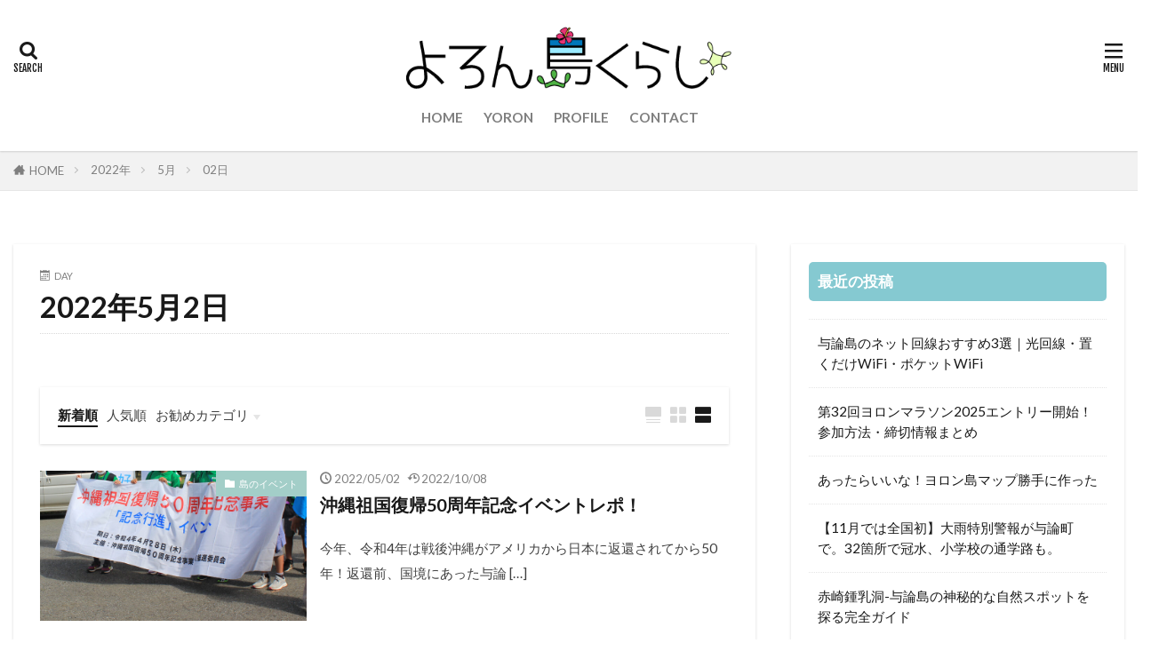

--- FILE ---
content_type: text/html; charset=UTF-8
request_url: https://yoron-iju.com/2022/05/02/
body_size: 15287
content:

<!DOCTYPE html>

<html lang="ja" prefix="og: http://ogp.me/ns#" class="t-html 
t-middle-pc">

<head prefix="og: http://ogp.me/ns# fb: http://ogp.me/ns/fb# article: http://ogp.me/ns/article#">
<meta charset="UTF-8">
<title>2022年5月2日 よろん島くらし</title>
<meta name='robots' content='max-image-preview:large' />
<style id='wp-img-auto-sizes-contain-inline-css' type='text/css'>
img:is([sizes=auto i],[sizes^="auto," i]){contain-intrinsic-size:3000px 1500px}
/*# sourceURL=wp-img-auto-sizes-contain-inline-css */
</style>
<link rel='stylesheet' id='dashicons-css' href='https://yoron-iju.com/wp-includes/css/dashicons.min.css?ver=6.9' type='text/css' media='all' />
<link rel='stylesheet' id='thickbox-css' href='https://yoron-iju.com/wp-includes/js/thickbox/thickbox.css?ver=6.9' type='text/css' media='all' />
<link rel='stylesheet' id='wp-block-library-css' href='https://yoron-iju.com/wp-includes/css/dist/block-library/style.min.css?ver=6.9' type='text/css' media='all' />
<style id='wp-block-calendar-inline-css' type='text/css'>
.wp-block-calendar{text-align:center}.wp-block-calendar td,.wp-block-calendar th{border:1px solid;padding:.25em}.wp-block-calendar th{font-weight:400}.wp-block-calendar caption{background-color:inherit}.wp-block-calendar table{border-collapse:collapse;width:100%}.wp-block-calendar table.has-background th{background-color:inherit}.wp-block-calendar table.has-text-color th{color:inherit}.wp-block-calendar :where(table:not(.has-text-color)){color:#40464d}.wp-block-calendar :where(table:not(.has-text-color)) td,.wp-block-calendar :where(table:not(.has-text-color)) th{border-color:#ddd}:where(.wp-block-calendar table:not(.has-background) th){background:#ddd}
/*# sourceURL=https://yoron-iju.com/wp-includes/blocks/calendar/style.min.css */
</style>
<style id='wp-block-heading-inline-css' type='text/css'>
h1:where(.wp-block-heading).has-background,h2:where(.wp-block-heading).has-background,h3:where(.wp-block-heading).has-background,h4:where(.wp-block-heading).has-background,h5:where(.wp-block-heading).has-background,h6:where(.wp-block-heading).has-background{padding:1.25em 2.375em}h1.has-text-align-left[style*=writing-mode]:where([style*=vertical-lr]),h1.has-text-align-right[style*=writing-mode]:where([style*=vertical-rl]),h2.has-text-align-left[style*=writing-mode]:where([style*=vertical-lr]),h2.has-text-align-right[style*=writing-mode]:where([style*=vertical-rl]),h3.has-text-align-left[style*=writing-mode]:where([style*=vertical-lr]),h3.has-text-align-right[style*=writing-mode]:where([style*=vertical-rl]),h4.has-text-align-left[style*=writing-mode]:where([style*=vertical-lr]),h4.has-text-align-right[style*=writing-mode]:where([style*=vertical-rl]),h5.has-text-align-left[style*=writing-mode]:where([style*=vertical-lr]),h5.has-text-align-right[style*=writing-mode]:where([style*=vertical-rl]),h6.has-text-align-left[style*=writing-mode]:where([style*=vertical-lr]),h6.has-text-align-right[style*=writing-mode]:where([style*=vertical-rl]){rotate:180deg}
/*# sourceURL=https://yoron-iju.com/wp-includes/blocks/heading/style.min.css */
</style>
<style id='wp-block-image-inline-css' type='text/css'>
.wp-block-image>a,.wp-block-image>figure>a{display:inline-block}.wp-block-image img{box-sizing:border-box;height:auto;max-width:100%;vertical-align:bottom}@media not (prefers-reduced-motion){.wp-block-image img.hide{visibility:hidden}.wp-block-image img.show{animation:show-content-image .4s}}.wp-block-image[style*=border-radius] img,.wp-block-image[style*=border-radius]>a{border-radius:inherit}.wp-block-image.has-custom-border img{box-sizing:border-box}.wp-block-image.aligncenter{text-align:center}.wp-block-image.alignfull>a,.wp-block-image.alignwide>a{width:100%}.wp-block-image.alignfull img,.wp-block-image.alignwide img{height:auto;width:100%}.wp-block-image .aligncenter,.wp-block-image .alignleft,.wp-block-image .alignright,.wp-block-image.aligncenter,.wp-block-image.alignleft,.wp-block-image.alignright{display:table}.wp-block-image .aligncenter>figcaption,.wp-block-image .alignleft>figcaption,.wp-block-image .alignright>figcaption,.wp-block-image.aligncenter>figcaption,.wp-block-image.alignleft>figcaption,.wp-block-image.alignright>figcaption{caption-side:bottom;display:table-caption}.wp-block-image .alignleft{float:left;margin:.5em 1em .5em 0}.wp-block-image .alignright{float:right;margin:.5em 0 .5em 1em}.wp-block-image .aligncenter{margin-left:auto;margin-right:auto}.wp-block-image :where(figcaption){margin-bottom:1em;margin-top:.5em}.wp-block-image.is-style-circle-mask img{border-radius:9999px}@supports ((-webkit-mask-image:none) or (mask-image:none)) or (-webkit-mask-image:none){.wp-block-image.is-style-circle-mask img{border-radius:0;-webkit-mask-image:url('data:image/svg+xml;utf8,<svg viewBox="0 0 100 100" xmlns="http://www.w3.org/2000/svg"><circle cx="50" cy="50" r="50"/></svg>');mask-image:url('data:image/svg+xml;utf8,<svg viewBox="0 0 100 100" xmlns="http://www.w3.org/2000/svg"><circle cx="50" cy="50" r="50"/></svg>');mask-mode:alpha;-webkit-mask-position:center;mask-position:center;-webkit-mask-repeat:no-repeat;mask-repeat:no-repeat;-webkit-mask-size:contain;mask-size:contain}}:root :where(.wp-block-image.is-style-rounded img,.wp-block-image .is-style-rounded img){border-radius:9999px}.wp-block-image figure{margin:0}.wp-lightbox-container{display:flex;flex-direction:column;position:relative}.wp-lightbox-container img{cursor:zoom-in}.wp-lightbox-container img:hover+button{opacity:1}.wp-lightbox-container button{align-items:center;backdrop-filter:blur(16px) saturate(180%);background-color:#5a5a5a40;border:none;border-radius:4px;cursor:zoom-in;display:flex;height:20px;justify-content:center;opacity:0;padding:0;position:absolute;right:16px;text-align:center;top:16px;width:20px;z-index:100}@media not (prefers-reduced-motion){.wp-lightbox-container button{transition:opacity .2s ease}}.wp-lightbox-container button:focus-visible{outline:3px auto #5a5a5a40;outline:3px auto -webkit-focus-ring-color;outline-offset:3px}.wp-lightbox-container button:hover{cursor:pointer;opacity:1}.wp-lightbox-container button:focus{opacity:1}.wp-lightbox-container button:focus,.wp-lightbox-container button:hover,.wp-lightbox-container button:not(:hover):not(:active):not(.has-background){background-color:#5a5a5a40;border:none}.wp-lightbox-overlay{box-sizing:border-box;cursor:zoom-out;height:100vh;left:0;overflow:hidden;position:fixed;top:0;visibility:hidden;width:100%;z-index:100000}.wp-lightbox-overlay .close-button{align-items:center;cursor:pointer;display:flex;justify-content:center;min-height:40px;min-width:40px;padding:0;position:absolute;right:calc(env(safe-area-inset-right) + 16px);top:calc(env(safe-area-inset-top) + 16px);z-index:5000000}.wp-lightbox-overlay .close-button:focus,.wp-lightbox-overlay .close-button:hover,.wp-lightbox-overlay .close-button:not(:hover):not(:active):not(.has-background){background:none;border:none}.wp-lightbox-overlay .lightbox-image-container{height:var(--wp--lightbox-container-height);left:50%;overflow:hidden;position:absolute;top:50%;transform:translate(-50%,-50%);transform-origin:top left;width:var(--wp--lightbox-container-width);z-index:9999999999}.wp-lightbox-overlay .wp-block-image{align-items:center;box-sizing:border-box;display:flex;height:100%;justify-content:center;margin:0;position:relative;transform-origin:0 0;width:100%;z-index:3000000}.wp-lightbox-overlay .wp-block-image img{height:var(--wp--lightbox-image-height);min-height:var(--wp--lightbox-image-height);min-width:var(--wp--lightbox-image-width);width:var(--wp--lightbox-image-width)}.wp-lightbox-overlay .wp-block-image figcaption{display:none}.wp-lightbox-overlay button{background:none;border:none}.wp-lightbox-overlay .scrim{background-color:#fff;height:100%;opacity:.9;position:absolute;width:100%;z-index:2000000}.wp-lightbox-overlay.active{visibility:visible}@media not (prefers-reduced-motion){.wp-lightbox-overlay.active{animation:turn-on-visibility .25s both}.wp-lightbox-overlay.active img{animation:turn-on-visibility .35s both}.wp-lightbox-overlay.show-closing-animation:not(.active){animation:turn-off-visibility .35s both}.wp-lightbox-overlay.show-closing-animation:not(.active) img{animation:turn-off-visibility .25s both}.wp-lightbox-overlay.zoom.active{animation:none;opacity:1;visibility:visible}.wp-lightbox-overlay.zoom.active .lightbox-image-container{animation:lightbox-zoom-in .4s}.wp-lightbox-overlay.zoom.active .lightbox-image-container img{animation:none}.wp-lightbox-overlay.zoom.active .scrim{animation:turn-on-visibility .4s forwards}.wp-lightbox-overlay.zoom.show-closing-animation:not(.active){animation:none}.wp-lightbox-overlay.zoom.show-closing-animation:not(.active) .lightbox-image-container{animation:lightbox-zoom-out .4s}.wp-lightbox-overlay.zoom.show-closing-animation:not(.active) .lightbox-image-container img{animation:none}.wp-lightbox-overlay.zoom.show-closing-animation:not(.active) .scrim{animation:turn-off-visibility .4s forwards}}@keyframes show-content-image{0%{visibility:hidden}99%{visibility:hidden}to{visibility:visible}}@keyframes turn-on-visibility{0%{opacity:0}to{opacity:1}}@keyframes turn-off-visibility{0%{opacity:1;visibility:visible}99%{opacity:0;visibility:visible}to{opacity:0;visibility:hidden}}@keyframes lightbox-zoom-in{0%{transform:translate(calc((-100vw + var(--wp--lightbox-scrollbar-width))/2 + var(--wp--lightbox-initial-left-position)),calc(-50vh + var(--wp--lightbox-initial-top-position))) scale(var(--wp--lightbox-scale))}to{transform:translate(-50%,-50%) scale(1)}}@keyframes lightbox-zoom-out{0%{transform:translate(-50%,-50%) scale(1);visibility:visible}99%{visibility:visible}to{transform:translate(calc((-100vw + var(--wp--lightbox-scrollbar-width))/2 + var(--wp--lightbox-initial-left-position)),calc(-50vh + var(--wp--lightbox-initial-top-position))) scale(var(--wp--lightbox-scale));visibility:hidden}}
/*# sourceURL=https://yoron-iju.com/wp-includes/blocks/image/style.min.css */
</style>
<style id='wp-block-paragraph-inline-css' type='text/css'>
.is-small-text{font-size:.875em}.is-regular-text{font-size:1em}.is-large-text{font-size:2.25em}.is-larger-text{font-size:3em}.has-drop-cap:not(:focus):first-letter{float:left;font-size:8.4em;font-style:normal;font-weight:100;line-height:.68;margin:.05em .1em 0 0;text-transform:uppercase}body.rtl .has-drop-cap:not(:focus):first-letter{float:none;margin-left:.1em}p.has-drop-cap.has-background{overflow:hidden}:root :where(p.has-background){padding:1.25em 2.375em}:where(p.has-text-color:not(.has-link-color)) a{color:inherit}p.has-text-align-left[style*="writing-mode:vertical-lr"],p.has-text-align-right[style*="writing-mode:vertical-rl"]{rotate:180deg}
/*# sourceURL=https://yoron-iju.com/wp-includes/blocks/paragraph/style.min.css */
</style>
<style id='global-styles-inline-css' type='text/css'>
:root{--wp--preset--aspect-ratio--square: 1;--wp--preset--aspect-ratio--4-3: 4/3;--wp--preset--aspect-ratio--3-4: 3/4;--wp--preset--aspect-ratio--3-2: 3/2;--wp--preset--aspect-ratio--2-3: 2/3;--wp--preset--aspect-ratio--16-9: 16/9;--wp--preset--aspect-ratio--9-16: 9/16;--wp--preset--color--black: #000000;--wp--preset--color--cyan-bluish-gray: #abb8c3;--wp--preset--color--white: #ffffff;--wp--preset--color--pale-pink: #f78da7;--wp--preset--color--vivid-red: #cf2e2e;--wp--preset--color--luminous-vivid-orange: #ff6900;--wp--preset--color--luminous-vivid-amber: #fcb900;--wp--preset--color--light-green-cyan: #7bdcb5;--wp--preset--color--vivid-green-cyan: #00d084;--wp--preset--color--pale-cyan-blue: #8ed1fc;--wp--preset--color--vivid-cyan-blue: #0693e3;--wp--preset--color--vivid-purple: #9b51e0;--wp--preset--gradient--vivid-cyan-blue-to-vivid-purple: linear-gradient(135deg,rgb(6,147,227) 0%,rgb(155,81,224) 100%);--wp--preset--gradient--light-green-cyan-to-vivid-green-cyan: linear-gradient(135deg,rgb(122,220,180) 0%,rgb(0,208,130) 100%);--wp--preset--gradient--luminous-vivid-amber-to-luminous-vivid-orange: linear-gradient(135deg,rgb(252,185,0) 0%,rgb(255,105,0) 100%);--wp--preset--gradient--luminous-vivid-orange-to-vivid-red: linear-gradient(135deg,rgb(255,105,0) 0%,rgb(207,46,46) 100%);--wp--preset--gradient--very-light-gray-to-cyan-bluish-gray: linear-gradient(135deg,rgb(238,238,238) 0%,rgb(169,184,195) 100%);--wp--preset--gradient--cool-to-warm-spectrum: linear-gradient(135deg,rgb(74,234,220) 0%,rgb(151,120,209) 20%,rgb(207,42,186) 40%,rgb(238,44,130) 60%,rgb(251,105,98) 80%,rgb(254,248,76) 100%);--wp--preset--gradient--blush-light-purple: linear-gradient(135deg,rgb(255,206,236) 0%,rgb(152,150,240) 100%);--wp--preset--gradient--blush-bordeaux: linear-gradient(135deg,rgb(254,205,165) 0%,rgb(254,45,45) 50%,rgb(107,0,62) 100%);--wp--preset--gradient--luminous-dusk: linear-gradient(135deg,rgb(255,203,112) 0%,rgb(199,81,192) 50%,rgb(65,88,208) 100%);--wp--preset--gradient--pale-ocean: linear-gradient(135deg,rgb(255,245,203) 0%,rgb(182,227,212) 50%,rgb(51,167,181) 100%);--wp--preset--gradient--electric-grass: linear-gradient(135deg,rgb(202,248,128) 0%,rgb(113,206,126) 100%);--wp--preset--gradient--midnight: linear-gradient(135deg,rgb(2,3,129) 0%,rgb(40,116,252) 100%);--wp--preset--font-size--small: 13px;--wp--preset--font-size--medium: 20px;--wp--preset--font-size--large: 36px;--wp--preset--font-size--x-large: 42px;--wp--preset--spacing--20: 0.44rem;--wp--preset--spacing--30: 0.67rem;--wp--preset--spacing--40: 1rem;--wp--preset--spacing--50: 1.5rem;--wp--preset--spacing--60: 2.25rem;--wp--preset--spacing--70: 3.38rem;--wp--preset--spacing--80: 5.06rem;--wp--preset--shadow--natural: 6px 6px 9px rgba(0, 0, 0, 0.2);--wp--preset--shadow--deep: 12px 12px 50px rgba(0, 0, 0, 0.4);--wp--preset--shadow--sharp: 6px 6px 0px rgba(0, 0, 0, 0.2);--wp--preset--shadow--outlined: 6px 6px 0px -3px rgb(255, 255, 255), 6px 6px rgb(0, 0, 0);--wp--preset--shadow--crisp: 6px 6px 0px rgb(0, 0, 0);}:where(.is-layout-flex){gap: 0.5em;}:where(.is-layout-grid){gap: 0.5em;}body .is-layout-flex{display: flex;}.is-layout-flex{flex-wrap: wrap;align-items: center;}.is-layout-flex > :is(*, div){margin: 0;}body .is-layout-grid{display: grid;}.is-layout-grid > :is(*, div){margin: 0;}:where(.wp-block-columns.is-layout-flex){gap: 2em;}:where(.wp-block-columns.is-layout-grid){gap: 2em;}:where(.wp-block-post-template.is-layout-flex){gap: 1.25em;}:where(.wp-block-post-template.is-layout-grid){gap: 1.25em;}.has-black-color{color: var(--wp--preset--color--black) !important;}.has-cyan-bluish-gray-color{color: var(--wp--preset--color--cyan-bluish-gray) !important;}.has-white-color{color: var(--wp--preset--color--white) !important;}.has-pale-pink-color{color: var(--wp--preset--color--pale-pink) !important;}.has-vivid-red-color{color: var(--wp--preset--color--vivid-red) !important;}.has-luminous-vivid-orange-color{color: var(--wp--preset--color--luminous-vivid-orange) !important;}.has-luminous-vivid-amber-color{color: var(--wp--preset--color--luminous-vivid-amber) !important;}.has-light-green-cyan-color{color: var(--wp--preset--color--light-green-cyan) !important;}.has-vivid-green-cyan-color{color: var(--wp--preset--color--vivid-green-cyan) !important;}.has-pale-cyan-blue-color{color: var(--wp--preset--color--pale-cyan-blue) !important;}.has-vivid-cyan-blue-color{color: var(--wp--preset--color--vivid-cyan-blue) !important;}.has-vivid-purple-color{color: var(--wp--preset--color--vivid-purple) !important;}.has-black-background-color{background-color: var(--wp--preset--color--black) !important;}.has-cyan-bluish-gray-background-color{background-color: var(--wp--preset--color--cyan-bluish-gray) !important;}.has-white-background-color{background-color: var(--wp--preset--color--white) !important;}.has-pale-pink-background-color{background-color: var(--wp--preset--color--pale-pink) !important;}.has-vivid-red-background-color{background-color: var(--wp--preset--color--vivid-red) !important;}.has-luminous-vivid-orange-background-color{background-color: var(--wp--preset--color--luminous-vivid-orange) !important;}.has-luminous-vivid-amber-background-color{background-color: var(--wp--preset--color--luminous-vivid-amber) !important;}.has-light-green-cyan-background-color{background-color: var(--wp--preset--color--light-green-cyan) !important;}.has-vivid-green-cyan-background-color{background-color: var(--wp--preset--color--vivid-green-cyan) !important;}.has-pale-cyan-blue-background-color{background-color: var(--wp--preset--color--pale-cyan-blue) !important;}.has-vivid-cyan-blue-background-color{background-color: var(--wp--preset--color--vivid-cyan-blue) !important;}.has-vivid-purple-background-color{background-color: var(--wp--preset--color--vivid-purple) !important;}.has-black-border-color{border-color: var(--wp--preset--color--black) !important;}.has-cyan-bluish-gray-border-color{border-color: var(--wp--preset--color--cyan-bluish-gray) !important;}.has-white-border-color{border-color: var(--wp--preset--color--white) !important;}.has-pale-pink-border-color{border-color: var(--wp--preset--color--pale-pink) !important;}.has-vivid-red-border-color{border-color: var(--wp--preset--color--vivid-red) !important;}.has-luminous-vivid-orange-border-color{border-color: var(--wp--preset--color--luminous-vivid-orange) !important;}.has-luminous-vivid-amber-border-color{border-color: var(--wp--preset--color--luminous-vivid-amber) !important;}.has-light-green-cyan-border-color{border-color: var(--wp--preset--color--light-green-cyan) !important;}.has-vivid-green-cyan-border-color{border-color: var(--wp--preset--color--vivid-green-cyan) !important;}.has-pale-cyan-blue-border-color{border-color: var(--wp--preset--color--pale-cyan-blue) !important;}.has-vivid-cyan-blue-border-color{border-color: var(--wp--preset--color--vivid-cyan-blue) !important;}.has-vivid-purple-border-color{border-color: var(--wp--preset--color--vivid-purple) !important;}.has-vivid-cyan-blue-to-vivid-purple-gradient-background{background: var(--wp--preset--gradient--vivid-cyan-blue-to-vivid-purple) !important;}.has-light-green-cyan-to-vivid-green-cyan-gradient-background{background: var(--wp--preset--gradient--light-green-cyan-to-vivid-green-cyan) !important;}.has-luminous-vivid-amber-to-luminous-vivid-orange-gradient-background{background: var(--wp--preset--gradient--luminous-vivid-amber-to-luminous-vivid-orange) !important;}.has-luminous-vivid-orange-to-vivid-red-gradient-background{background: var(--wp--preset--gradient--luminous-vivid-orange-to-vivid-red) !important;}.has-very-light-gray-to-cyan-bluish-gray-gradient-background{background: var(--wp--preset--gradient--very-light-gray-to-cyan-bluish-gray) !important;}.has-cool-to-warm-spectrum-gradient-background{background: var(--wp--preset--gradient--cool-to-warm-spectrum) !important;}.has-blush-light-purple-gradient-background{background: var(--wp--preset--gradient--blush-light-purple) !important;}.has-blush-bordeaux-gradient-background{background: var(--wp--preset--gradient--blush-bordeaux) !important;}.has-luminous-dusk-gradient-background{background: var(--wp--preset--gradient--luminous-dusk) !important;}.has-pale-ocean-gradient-background{background: var(--wp--preset--gradient--pale-ocean) !important;}.has-electric-grass-gradient-background{background: var(--wp--preset--gradient--electric-grass) !important;}.has-midnight-gradient-background{background: var(--wp--preset--gradient--midnight) !important;}.has-small-font-size{font-size: var(--wp--preset--font-size--small) !important;}.has-medium-font-size{font-size: var(--wp--preset--font-size--medium) !important;}.has-large-font-size{font-size: var(--wp--preset--font-size--large) !important;}.has-x-large-font-size{font-size: var(--wp--preset--font-size--x-large) !important;}
/*# sourceURL=global-styles-inline-css */
</style>

<style id='classic-theme-styles-inline-css' type='text/css'>
/*! This file is auto-generated */
.wp-block-button__link{color:#fff;background-color:#32373c;border-radius:9999px;box-shadow:none;text-decoration:none;padding:calc(.667em + 2px) calc(1.333em + 2px);font-size:1.125em}.wp-block-file__button{background:#32373c;color:#fff;text-decoration:none}
/*# sourceURL=/wp-includes/css/classic-themes.min.css */
</style>
<link rel='stylesheet' id='sass-basis-core-css' href='https://yoron-iju.com/wp-content/plugins/snow-monkey-editor/dist/css/fallback.css?ver=1767425134' type='text/css' media='all' />
<link rel='stylesheet' id='snow-monkey-editor-css' href='https://yoron-iju.com/wp-content/plugins/snow-monkey-editor/dist/css/app.css?ver=1767425134' type='text/css' media='all' />
<link rel='stylesheet' id='snow-monkey-editor@front-css' href='https://yoron-iju.com/wp-content/plugins/snow-monkey-editor/dist/css/front.css?ver=1767425134' type='text/css' media='all' />
<link rel='stylesheet' id='pz-linkcard-css-css' href='//yoron-iju.com/wp-content/uploads/pz-linkcard/style/style.min.css?ver=2.5.6.5.3' type='text/css' media='all' />
<link rel='stylesheet' id='snow-monkey-editor@view-css' href='https://yoron-iju.com/wp-content/plugins/snow-monkey-editor/dist/css/view.css?ver=1767425134' type='text/css' media='all' />
<link rel='stylesheet' id='jquery-lazyloadxt-spinner-css-css' href='//yoron-iju.com/wp-content/plugins/a3-lazy-load/assets/css/jquery.lazyloadxt.spinner.css?ver=6.9' type='text/css' media='all' />
<script type="text/javascript" src="https://yoron-iju.com/wp-includes/js/jquery/jquery.min.js?ver=3.7.1" id="jquery-core-js"></script>
<script type="text/javascript" src="https://yoron-iju.com/wp-includes/js/jquery/jquery-migrate.min.js?ver=3.4.1" id="jquery-migrate-js"></script>
<script type="text/javascript" src="https://yoron-iju.com/wp-content/plugins/snow-monkey-editor/dist/js/app.js?ver=1767425134" id="snow-monkey-editor-js" defer="defer" data-wp-strategy="defer"></script>
<link rel="https://api.w.org/" href="https://yoron-iju.com/wp-json/" /><link class="css-async" rel href="https://yoron-iju.com/wp-content/themes/the-thor/css/icon.min.css">
<link class="css-async" rel href="https://fonts.googleapis.com/css?family=Lato:100,300,400,700,900">
<link class="css-async" rel href="https://fonts.googleapis.com/css?family=Fjalla+One">
<link rel="stylesheet" href="https://fonts.googleapis.com/css?family=Noto+Sans+JP:100,200,300,400,500,600,700,800,900">
<link rel="stylesheet" href="https://yoron-iju.com/wp-content/themes/the-thor/style.min.css">
<link class="css-async" rel href="https://yoron-iju.com/wp-content/themes/the-thor-child/style-user.css?1653627519">
<script src="https://ajax.googleapis.com/ajax/libs/jquery/1.12.4/jquery.min.js"></script>
<meta http-equiv="X-UA-Compatible" content="IE=edge">
<meta name="viewport" content="width=device-width, initial-scale=1, viewport-fit=cover"/>
<script>
(function(i,s,o,g,r,a,m){i['GoogleAnalyticsObject']=r;i[r]=i[r]||function(){
(i[r].q=i[r].q||[]).push(arguments)},i[r].l=1*new Date();a=s.createElement(o),
m=s.getElementsByTagName(o)[0];a.async=1;a.src=g;m.parentNode.insertBefore(a,m)
})(window,document,'script','https://www.google-analytics.com/analytics.js','ga');

ga('create', 'UA-230685052-1', 'auto');
ga('send', 'pageview');
</script>
<style>
.widget.widget_nav_menu ul.menu{border-color: rgba(163,206,200,0.15);}.widget.widget_nav_menu ul.menu li{border-color: rgba(163,206,200,0.75);}.widget.widget_nav_menu ul.menu .sub-menu li{border-color: rgba(163,206,200,0.15);}.widget.widget_nav_menu ul.menu .sub-menu li .sub-menu li:first-child{border-color: rgba(163,206,200,0.15);}.widget.widget_nav_menu ul.menu li a:hover{background-color: rgba(163,206,200,0.75);}.widget.widget_nav_menu ul.menu .current-menu-item > a{background-color: rgba(163,206,200,0.75);}.widget.widget_nav_menu ul.menu li .sub-menu li a:before {color:#a3cec8;}.widget.widget_nav_menu ul.menu li a{background-color:#a3cec8;}.widget.widget_nav_menu ul.menu .sub-menu a:hover{color:#a3cec8;}.widget.widget_nav_menu ul.menu .sub-menu .current-menu-item a{color:#a3cec8;}.widget.widget_categories ul{border-color: rgba(163,206,200,0.15);}.widget.widget_categories ul li{border-color: rgba(163,206,200,0.75);}.widget.widget_categories ul .children li{border-color: rgba(163,206,200,0.15);}.widget.widget_categories ul .children li .children li:first-child{border-color: rgba(163,206,200,0.15);}.widget.widget_categories ul li a:hover{background-color: rgba(163,206,200,0.75);}.widget.widget_categories ul .current-menu-item > a{background-color: rgba(163,206,200,0.75);}.widget.widget_categories ul li .children li a:before {color:#a3cec8;}.widget.widget_categories ul li a{background-color:#a3cec8;}.widget.widget_categories ul .children a:hover{color:#a3cec8;}.widget.widget_categories ul .children .current-menu-item a{color:#a3cec8;}.widgetSearch__input:hover{border-color:#a3cec8;}.widgetCatTitle{background-color:#a3cec8;}.widgetCatTitle__inner{background-color:#a3cec8;}.widgetSearch__submit:hover{background-color:#a3cec8;}.widgetProfile__sns{background-color:#a3cec8;}.widget.widget_calendar .calendar_wrap tbody a:hover{background-color:#a3cec8;}.widget ul li a:hover{color:#a3cec8;}.widget.widget_rss .rsswidget:hover{color:#a3cec8;}.widget.widget_tag_cloud a:hover{background-color:#a3cec8;}.widget select:hover{border-color:#a3cec8;}.widgetSearch__checkLabel:hover:after{border-color:#a3cec8;}.widgetSearch__check:checked .widgetSearch__checkLabel:before, .widgetSearch__check:checked + .widgetSearch__checkLabel:before{border-color:#a3cec8;}.widgetTab__item.current{border-top-color:#a3cec8;}.widgetTab__item:hover{border-top-color:#a3cec8;}.searchHead__title{background-color:#a3cec8;}.searchHead__submit:hover{color:#a3cec8;}.menuBtn__close:hover{color:#a3cec8;}.menuBtn__link:hover{color:#a3cec8;}@media only screen and (min-width: 992px){.menuBtn__link {background-color:#a3cec8;}}.t-headerCenter .menuBtn__link:hover{color:#a3cec8;}.searchBtn__close:hover{color:#a3cec8;}.searchBtn__link:hover{color:#a3cec8;}.breadcrumb__item a:hover{color:#a3cec8;}.pager__item{color:#a3cec8;}.pager__item:hover, .pager__item-current{background-color:#a3cec8; color:#fff;}.page-numbers{color:#a3cec8;}.page-numbers:hover, .page-numbers.current{background-color:#a3cec8; color:#fff;}.pagePager__item{color:#a3cec8;}.pagePager__item:hover, .pagePager__item-current{background-color:#a3cec8; color:#fff;}.heading a:hover{color:#a3cec8;}.eyecatch__cat{background-color:#a3cec8;}.the__category{background-color:#a3cec8;}.dateList__item a:hover{color:#a3cec8;}.controllerFooter__item:last-child{background-color:#a3cec8;}.controllerFooter__close{background-color:#a3cec8;}.bottomFooter__topBtn{background-color:#a3cec8;}.mask-color{background-color:#a3cec8;}.mask-colorgray{background-color:#a3cec8;}.pickup3__item{background-color:#a3cec8;}.categoryBox__title{color:#a3cec8;}.comments__list .comment-meta{background-color:#a3cec8;}.comment-respond .submit{background-color:#a3cec8;}.prevNext__pop{background-color:#a3cec8;}.swiper-pagination-bullet-active{background-color:#a3cec8;}.swiper-slider .swiper-button-next, .swiper-slider .swiper-container-rtl .swiper-button-prev, .swiper-slider .swiper-button-prev, .swiper-slider .swiper-container-rtl .swiper-button-next	{background-color:#a3cec8;}.snsFooter{background-color:#a3cec8}.widget-main .heading.heading-widget{background-color:#a3cec8}.widget-main .heading.heading-widgetsimple{background-color:#a3cec8}.widget-main .heading.heading-widgetsimplewide{background-color:#a3cec8}.widget-main .heading.heading-widgetwide{background-color:#a3cec8}.widget-main .heading.heading-widgetbottom:before{border-color:#a3cec8}.widget-main .heading.heading-widgetborder{border-color:#a3cec8}.widget-main .heading.heading-widgetborder::before,.widget-main .heading.heading-widgetborder::after{background-color:#a3cec8}.widget-side .heading.heading-widget{background-color:#85c9d1}.widget-side .heading.heading-widgetsimple{background-color:#85c9d1}.widget-side .heading.heading-widgetsimplewide{background-color:#85c9d1}.widget-side .heading.heading-widgetwide{background-color:#85c9d1}.widget-side .heading.heading-widgetbottom:before{border-color:#85c9d1}.widget-side .heading.heading-widgetborder{border-color:#85c9d1}.widget-side .heading.heading-widgetborder::before,.widget-side .heading.heading-widgetborder::after{background-color:#85c9d1}.widget-foot .heading.heading-widget{background-color:#000000}.widget-foot .heading.heading-widgetsimple{background-color:#000000}.widget-foot .heading.heading-widgetsimplewide{background-color:#000000}.widget-foot .heading.heading-widgetwide{background-color:#000000}.widget-foot .heading.heading-widgetbottom:before{border-color:#000000}.widget-foot .heading.heading-widgetborder{border-color:#000000}.widget-foot .heading.heading-widgetborder::before,.widget-foot .heading.heading-widgetborder::after{background-color:#000000}.widget-menu .heading.heading-widget{background-color:#a3cec8}.widget-menu .heading.heading-widgetsimple{background-color:#a3cec8}.widget-menu .heading.heading-widgetsimplewide{background-color:#a3cec8}.widget-menu .heading.heading-widgetwide{background-color:#a3cec8}.widget-menu .heading.heading-widgetbottom:before{border-color:#a3cec8}.widget-menu .heading.heading-widgetborder{border-color:#a3cec8}.widget-menu .heading.heading-widgetborder::before,.widget-menu .heading.heading-widgetborder::after{background-color:#a3cec8}@media only screen and (min-width: 768px){.swiper-slider {height: 500px;}}.still.still-movie .still__box{background-image:url();}@media only screen and (min-width: 768px){.still.still-movie .still__box{background-image:url();}}.pickup3__bg.mask.mask-colorgray{background-color:#d9a300}.rankingBox__bg{background-color:#a3cec8}.the__ribbon{background-color:#eeee22}.the__ribbon:after{border-left-color:#eeee22; border-right-color:#eeee22}.eyecatch__link.eyecatch__link-mask:hover::after {background-color: rgba(0,0,0,0.5);}.eyecatch__link.eyecatch__link-maskzoom:hover::after {background-color: rgba(0,0,0,0.5);}.eyecatch__link.eyecatch__link-maskzoomrotate:hover::after {background-color: rgba(0,0,0,0.5);}.eyecatch__link.eyecatch__link-mask:hover::after{content: "READ MORE";}.eyecatch__link.eyecatch__link-maskzoom:hover::after{content: "READ MORE";}.eyecatch__link.eyecatch__link-maskzoomrotate:hover::after{content: "READ MORE";}.content .afTagBox__btnDetail{background-color:#000000;}.widget .widgetAfTag__btnDetail{background-color:#000000;}.content .afTagBox__btnAf{background-color:#a3cec8;}.widget .widgetAfTag__btnAf{background-color:#a3cec8;}.content a{color:#0fafc1;}.phrase a{color:#0fafc1;}.content .sitemap li a:hover{color:#0fafc1;}.content h2 a:hover,.content h3 a:hover,.content h4 a:hover,.content h5 a:hover{color:#0fafc1;}.content ul.menu li a:hover{color:#0fafc1;}.content .es-LiconBox:before{background-color:#a83f3f;}.content .es-LiconCircle:before{background-color:#a83f3f;}.content .es-BTiconBox:before{background-color:#a83f3f;}.content .es-BTiconCircle:before{background-color:#a83f3f;}.content .es-BiconObi{border-color:#a83f3f;}.content .es-BiconCorner:before{background-color:#a83f3f;}.content .es-BiconCircle:before{background-color:#a83f3f;}.content .es-BmarkHatena::before{background-color:#005293;}.content .es-BmarkExcl::before{background-color:#b60105;}.content .es-BmarkQ::before{background-color:#005293;}.content .es-BmarkQ::after{border-top-color:#005293;}.content .es-BmarkA::before{color:#b60105;}.content .es-BsubTradi::before{color:#ffffff;background-color:#b60105;border-color:#b60105;}.btn__link-primary{color:#ffffff; background-color:#85c9d1;}.content .btn__link-primary{color:#ffffff; background-color:#85c9d1;}.searchBtn__contentInner .btn__link-search{color:#ffffff; background-color:#85c9d1;}.btn__link-secondary{color:#ffffff; background-color:#85c9d1;}.content .btn__link-secondary{color:#ffffff; background-color:#85c9d1;}.btn__link-search{color:#ffffff; background-color:#85c9d1;}.btn__link-normal{color:#85c9d1;}.content .btn__link-normal{color:#85c9d1;}.btn__link-normal:hover{background-color:#85c9d1;}.content .btn__link-normal:hover{background-color:#85c9d1;}.comments__list .comment-reply-link{color:#85c9d1;}.comments__list .comment-reply-link:hover{background-color:#85c9d1;}@media only screen and (min-width: 992px){.subNavi__link-pickup{color:#85c9d1;}}@media only screen and (min-width: 992px){.subNavi__link-pickup:hover{background-color:#85c9d1;}}.partsH2-27 h2{color:#191919; background-color:#f2f2f2;}.partsH2-27 h2::before{border-top-color:#a3cec8; border-left-color:#a3cec8;}.partsH2-27 h2::after{border-top-color:#a3cec8; border-right-color:#a3cec8;}.partsH3-4 h3{color:#191919;}.partsH3-4 h3::before{border-color:#a3cec8;}.partsH3-4 h3::after{border-color:#d8d8d8;}.partsH4-3 h4{color:#191919; border-color:#a3cec8;}.partsH5-71 h5{color:#191919;}.partsH5-71 h5::after{border-color:#a3cec8;}.content ul > li::before{color:#000000;}.content ul{color:#191919;}.content ol > li::before{color:#000000; border-color:#000000;}.content ol > li > ol > li::before{background-color:#000000; border-color:#000000;}.content ol > li > ol > li > ol > li::before{color:#000000; border-color:#000000;}.content ol{color:#191919;}.content .balloon .balloon__text{color:#191919; background-color:#f2f2f2;}.content .balloon .balloon__text-left:before{border-left-color:#f2f2f2;}.content .balloon .balloon__text-right:before{border-right-color:#f2f2f2;}.content .balloon-boder .balloon__text{color:#191919; background-color:#ffffff;  border-color:#d8d8d8;}.content .balloon-boder .balloon__text-left:before{border-left-color:#d8d8d8;}.content .balloon-boder .balloon__text-left:after{border-left-color:#ffffff;}.content .balloon-boder .balloon__text-right:before{border-right-color:#d8d8d8;}.content .balloon-boder .balloon__text-right:after{border-right-color:#ffffff;}.content blockquote{color:#191919; background-color:#f2f2f2;}.content blockquote::before{color:#d8d8d8;}.content table{color:#000000; border-top-color:#000000; border-left-color:#000000;}.content table th{background:#7f7f7f; color:#ffffff; ;border-right-color:#000000; border-bottom-color:#000000;}.content table td{background:#ffffff; ;border-right-color:#000000; border-bottom-color:#000000;}.content table tr:nth-child(odd) td{background-color:#f2f2f2;}
</style>
<link rel="icon" href="https://yoron-iju.com/wp-content/uploads/2021/09/cropped-名称未設定-2-32x32.png" sizes="32x32" />
<link rel="icon" href="https://yoron-iju.com/wp-content/uploads/2021/09/cropped-名称未設定-2-192x192.png" sizes="192x192" />
<link rel="apple-touch-icon" href="https://yoron-iju.com/wp-content/uploads/2021/09/cropped-名称未設定-2-180x180.png" />
<meta name="msapplication-TileImage" content="https://yoron-iju.com/wp-content/uploads/2021/09/cropped-名称未設定-2-270x270.png" />
		<style type="text/css" id="wp-custom-css">
			.l-footer .bottomFooter {
     background: #a3cec8; /* フッターエリアの背景色 */
}
.bottomFooter__copyright {
     color: #ffffff; /* コピーライトの文字色 */
}

/*タグ管理のボーダー消去*/
.afTagBox {
border: none!important;
padding: 0px;
background: transparent;
}

/*サイト幅を変えるコード*/
.container{
max-width:1300px;
}
.l-wrapper {
max-width:1300px;
}

/* 表の横スクロールのコード */
.scroll-table {
  overflow-x: auto;
}
.scroll-table table {
  min-width: 600px; /* 表が縮まず横スクロールになる */
}
		</style>
		<meta property="og:site_name" content="よろん島くらし" />
<meta property="og:type" content="website" />
<meta property="og:title" content="2022年5月2日 よろん島くらし" />
<meta property="og:description" content="" />
<meta property="og:url" content="https://yoron-iju.com/2026/02/01/" />
<meta property="og:image" content="https://yoron-iju.com/wp-content/uploads/2022/05/シェア画像.jpg" />
<meta name="twitter:card" content="summary_large_image" />
<meta name="twitter:site" content="@examples" />

<script async src="https://pagead2.googlesyndication.com/pagead/js/adsbygoogle.js?client=ca-pub-1274911872889600"
     crossorigin="anonymous"></script><meta name="google-site-verification" content="Iv_22Yo89l-b-hBkI_MM91fXiO8OhHWfC-nf0LXIOWg" />
</head>
<body class="t-meiryo t-logoSp30 t-logoPc70 t-headerCenter" id="top">


  <!--l-header-->
  <header class="l-header l-header-shadow">
    <div class="container container-header">

      <!--logo-->
			<p class="siteTitle">
				<a class="siteTitle__link" href="https://yoron-iju.com">
											<img class="siteTitle__logo" src="https://yoron-iju.com/wp-content/uploads/2021/05/ロゴ最終.png" alt="よろん島くらし" width="477" height="91" >
					        </a>
      </p>      <!--/logo-->


      				<!--globalNavi-->
				<nav class="globalNavi">
					<div class="globalNavi__inner">
            <ul class="globalNavi__list"><li id="menu-item-23" class="menu-item menu-item-type-custom menu-item-object-custom menu-item-home menu-item-23"><a href="http://yoron-iju.com/">HOME</a></li>
<li id="menu-item-861" class="menu-item menu-item-type-post_type menu-item-object-post menu-item-861"><a href="https://yoron-iju.com/yoron/">YORON</a></li>
<li id="menu-item-27" class="menu-item menu-item-type-post_type menu-item-object-page menu-item-27"><a href="https://yoron-iju.com/profile/">PROFILE</a></li>
<li id="menu-item-867" class="menu-item menu-item-type-post_type menu-item-object-page menu-item-867"><a href="https://yoron-iju.com/%e3%81%8a%e5%95%8f%e5%90%88%e3%81%9b/">CONTACT</a></li>
</ul>					</div>
				</nav>
				<!--/globalNavi-->
			

			

            <!--searchBtn-->
			<div class="searchBtn searchBtn-right ">
        <input class="searchBtn__checkbox" id="searchBtn-checkbox" type="checkbox">
        <label class="searchBtn__link searchBtn__link-text icon-search" for="searchBtn-checkbox"></label>
        <label class="searchBtn__unshown" for="searchBtn-checkbox"></label>

        <div class="searchBtn__content">
          <div class="searchBtn__scroll">
            <label class="searchBtn__close" for="searchBtn-checkbox"><i class="icon-close"></i>CLOSE</label>
            <div class="searchBtn__contentInner">
              <aside class="widget">
  <div class="widgetSearch">
    <form method="get" action="https://yoron-iju.com" target="_top">
  <div class="widgetSearch__contents">
    <h3 class="heading heading-tertiary">キーワード</h3>
    <input class="widgetSearch__input widgetSearch__input-max" type="text" name="s" placeholder="キーワードを入力" value="">

        <ol class="widgetSearch__word">
            <li class="widgetSearch__wordItem"><a href="https://yoron-iju.com?s=くらし">くらし</a></li>
	              <li class="widgetSearch__wordItem"><a href="https://yoron-iju.com?s=店">店</a></li>
	              <li class="widgetSearch__wordItem"><a href="https://yoron-iju.com?s=イベント">イベント</a></li>
	                  </ol>
    
  </div>

  <div class="widgetSearch__contents">
    <h3 class="heading heading-tertiary">カテゴリー</h3>
	<select  name='cat' id='cat_697eaacf4d2a4' class='widgetSearch__select'>
	<option value=''>カテゴリーを選択</option>
	<option class="level-0" value="1">移住</option>
	<option class="level-0" value="2">くらし</option>
	<option class="level-0" value="3">島のイベント</option>
	<option class="level-0" value="4">生活</option>
	<option class="level-0" value="5">子育て</option>
	<option class="level-0" value="6">観光</option>
	<option class="level-0" value="7">ヨロン島の店</option>
	<option class="level-0" value="12">グルメ</option>
	<option class="level-0" value="15">カフェ</option>
	<option class="level-0" value="18">アクセス</option>
</select>
  </div>

  
  <div class="btn btn-search">
    <button class="btn__link btn__link-search" type="submit" value="search">検索</button>
  </div>
</form>
  </div>
</aside>
            </div>
          </div>
        </div>
      </div>
			<!--/searchBtn-->
      

            <!--menuBtn-->
			<div class="menuBtn ">
        <input class="menuBtn__checkbox" id="menuBtn-checkbox" type="checkbox">
        <label class="menuBtn__link menuBtn__link-text icon-menu" for="menuBtn-checkbox"></label>
        <label class="menuBtn__unshown" for="menuBtn-checkbox"></label>
        <div class="menuBtn__content">
          <div class="menuBtn__scroll">
            <label class="menuBtn__close" for="menuBtn-checkbox"><i class="icon-close"></i>CLOSE</label>
            <div class="menuBtn__contentInner">
																														<aside class="widget widget-menu widget_categories"><h2 class="heading heading-widgetborder">CATEGORY</h2>
			<ul>
					<li class="cat-item cat-item-2"><a href="https://yoron-iju.com/category/kurashi/">くらし <span class="widgetCount">13</span></a>
<ul class='children'>
	<li class="cat-item cat-item-5"><a href="https://yoron-iju.com/category/kurashi/kosodate/">子育て <span class="widgetCount">1</span></a>
</li>
	<li class="cat-item cat-item-3"><a href="https://yoron-iju.com/category/kurashi/event/">島のイベント <span class="widgetCount">7</span></a>
</li>
	<li class="cat-item cat-item-4"><a href="https://yoron-iju.com/category/kurashi/seikatsu/">生活 <span class="widgetCount">5</span></a>
</li>
</ul>
</li>
	<li class="cat-item cat-item-7"><a href="https://yoron-iju.com/category/store/">ヨロン島の店 <span class="widgetCount">3</span></a>
<ul class='children'>
	<li class="cat-item cat-item-12"><a href="https://yoron-iju.com/category/store/gourmet/">グルメ <span class="widgetCount">3</span></a>
	<ul class='children'>
	<li class="cat-item cat-item-15"><a href="https://yoron-iju.com/category/store/gourmet/cafe/">カフェ <span class="widgetCount">2</span></a>
</li>
	</ul>
</li>
</ul>
</li>
	<li class="cat-item cat-item-1"><a href="https://yoron-iju.com/category/iju/">移住 <span class="widgetCount">10</span></a>
</li>
	<li class="cat-item cat-item-6"><a href="https://yoron-iju.com/category/trip/">観光 <span class="widgetCount">18</span></a>
<ul class='children'>
	<li class="cat-item cat-item-18"><a href="https://yoron-iju.com/category/trip/access/">アクセス <span class="widgetCount">10</span></a>
</li>
</ul>
</li>
			</ul>

			</aside><aside class="widget widget-menu widget_calendar"><div id="calendar_wrap" class="calendar_wrap"><table id="wp-calendar" class="wp-calendar-table">
	<caption>2022年5月</caption>
	<thead>
	<tr>
		<th scope="col" aria-label="月曜日">月</th>
		<th scope="col" aria-label="火曜日">火</th>
		<th scope="col" aria-label="水曜日">水</th>
		<th scope="col" aria-label="木曜日">木</th>
		<th scope="col" aria-label="金曜日">金</th>
		<th scope="col" aria-label="土曜日">土</th>
		<th scope="col" aria-label="日曜日">日</th>
	</tr>
	</thead>
	<tbody>
	<tr>
		<td colspan="6" class="pad">&nbsp;</td><td>1</td>
	</tr>
	<tr>
		<td><a href="https://yoron-iju.com/2022/05/02/" aria-label="2022年5月2日 に投稿を公開">2</a></td><td>3</td><td>4</td><td>5</td><td>6</td><td>7</td><td>8</td>
	</tr>
	<tr>
		<td>9</td><td>10</td><td>11</td><td>12</td><td>13</td><td>14</td><td>15</td>
	</tr>
	<tr>
		<td>16</td><td>17</td><td>18</td><td>19</td><td>20</td><td>21</td><td>22</td>
	</tr>
	<tr>
		<td>23</td><td>24</td><td><a href="https://yoron-iju.com/2022/05/25/" aria-label="2022年5月25日 に投稿を公開">25</a></td><td>26</td><td>27</td><td>28</td><td>29</td>
	</tr>
	<tr>
		<td>30</td><td><a href="https://yoron-iju.com/2022/05/31/" aria-label="2022年5月31日 に投稿を公開">31</a></td>
		<td class="pad" colspan="5">&nbsp;</td>
	</tr>
	</tbody>
	</table><nav aria-label="前と次の月" class="wp-calendar-nav">
		<span class="wp-calendar-nav-prev"><a href="https://yoron-iju.com/2022/04/">&laquo; 4月</a></span>
		<span class="pad">&nbsp;</span>
		<span class="wp-calendar-nav-next"><a href="https://yoron-iju.com/2022/06/">6月 &raquo;</a></span>
	</nav></div></aside>							            </div>
          </div>
        </div>
			</div>
			<!--/menuBtn-->
      
    </div>
  </header>
  <!--/l-header-->


  <!--l-headerBottom-->
  <div class="l-headerBottom">

    
		
	  	    <div class="wider">
				<!--breadcrum-->
	      <div class="breadcrumb"><ul class="breadcrumb__list container"><li class="breadcrumb__item icon-home"><a href="https://yoron-iju.com">HOME</a></li><li class="breadcrumb__item"><a href="https://yoron-iju.com/2022/">2022年</a></li><li class="breadcrumb__item"><a href="https://yoron-iju.com/2022/05/">5月</a></li><li class="breadcrumb__item breadcrumb__item-current"><a href="https://yoron-iju.com/2022/05/02/">02日</a></li></ul></div>				<!--/breadcrum-->
	    </div>
	  
  </div>
  <!--l-headerBottom-->




  <!--l-wrapper-->
  <div class="l-wrapper">

    <!--l-main-->
        <main class="l-main u-shadow">


      <div class="dividerBottom">
        <div class="archiveHead">
          <div class="archiveHead__contents">
            <span class="archiveHead__subtitle"><i class="icon-calendar"></i>DAY</span>
            <h1 class="heading heading-primary">2022年5月2日</h1>
          </div>
        </div>
      </div>



      <div class="dividerBottom">


      

        <!--controller-->
        <input type="radio" name="controller__viewRadio" value="viewWide" class="controller__viewRadio" id="viewWide" ><input type="radio" name="controller__viewRadio" value="viewCard" class="controller__viewRadio" id="viewCard" ><input type="radio" name="controller__viewRadio" value="viewNormal" class="controller__viewRadio" id="viewNormal" checked><ul class="controller controller-shadow"><li class="controller__item"><form method="get" name="newer" action="https://yoron-iju.com/2022/05/02/"><input type="hidden" name="sort" value="newer" /><a class="controller__link is-current" href="javascript:newer.submit()">新着順</a></form></li><li class="controller__item"><form method="get" name="popular" action="https://yoron-iju.com/2022/05/02/"><input type="hidden" name="sort" value="popular" /><a class="controller__link" href="javascript:popular.submit()">人気順</a></form></li><li class="controller__item"><input class="controller__catCheck" id="categoryPanel" type="checkbox"><label class="controller__catLabel" for="categoryPanel">お勧めカテゴリ</label><ul class="controller__catPanel"><li><a href="https://yoron-iju.com/category/iju/">移住</a></li><li><a href="https://yoron-iju.com/category/kurashi/">くらし</a></li><li><a href="https://yoron-iju.com/category/trip/">観光</a></li></ul></li><li class="controller__item controller__item-end"><label for="viewWide" class="controller__viewLabel viewWide icon-view_wide"></label></li><li class="controller__item"><label for="viewCard" class="controller__viewLabel viewCard icon-view_card"></label></li><li class="controller__item"><label for="viewNormal" class="controller__viewLabel viewNormal icon-view_normal"></label></li></ul>        <!--/controller-->

        <!--archive-->
                <div class="archive">
	      			          <article class="archive__item">

                        <div class="eyecatch">

              			    			          <span class="eyecatch__cat cc-bg3"><a href="https://yoron-iju.com/category/kurashi/event/">島のイベント</a></span>              <a class="eyecatch__link" href="https://yoron-iju.com/okinawafukkireport/">
                                  <img width="768" height="432" src="//yoron-iju.com/wp-content/plugins/a3-lazy-load/assets/images/lazy_placeholder.gif" data-lazy-type="image" data-src="https://yoron-iju.com/wp-content/uploads/2022/05/沖縄復帰イベレポ-768x432.jpg" class="lazy lazy-hidden attachment-icatch768 size-icatch768 wp-post-image" alt="" decoding="async" fetchpriority="high" /><noscript><img width="768" height="432" src="https://yoron-iju.com/wp-content/uploads/2022/05/沖縄復帰イベレポ-768x432.jpg" class="attachment-icatch768 size-icatch768 wp-post-image" alt="" decoding="async" fetchpriority="high" /></noscript>                              </a>
            </div>
            
            <div class="archive__contents">

			  
                            <ul class="dateList">
                                  <li class="dateList__item icon-clock">2022/05/02</li>
                                                  <li class="dateList__item icon-update">2022/10/08</li>
                                                              </ul>
              
              <h2 class="heading heading-secondary">
                <a href="https://yoron-iju.com/okinawafukkireport/">沖縄祖国復帰50周年記念イベントレポ！</a>
              </h2>
              <p class="phrase phrase-secondary">
              今年、令和4年は戦後沖縄がアメリカから日本に返還されてから50年！返還前、国境にあった与論 [&hellip;]              </p>

                          </div>
          </article>

            		          </div>
	            <!--/archive-->


	  


        <!--pager-->
		        <!--/pager-->
      </div>

    </main>
    <!--/l-main-->


          <!--l-sidebar-->
<div class="l-sidebar">	
	
  
		<aside class="widget widget-side u-shadowfix widget_recent_entries">
		<h2 class="heading heading-widget">最近の投稿</h2>
		<ul>
											<li>
					<a href="https://yoron-iju.com/net/">与論島のネット回線おすすめ3選｜光回線・置くだけWiFi・ポケットWiFi</a>
									</li>
											<li>
					<a href="https://yoron-iju.com/yoronmarathon2025/">第32回ヨロンマラソン2025エントリー開始！参加方法・締切情報まとめ</a>
									</li>
											<li>
					<a href="https://yoron-iju.com/benrimap/">あったらいいな！ヨロン島マップ勝手に作った</a>
									</li>
											<li>
					<a href="https://yoron-iju.com/ooame/">【11月では全国初】大雨特別警報が与論町で。32箇所で冠水、小学校の通学路も。</a>
									</li>
											<li>
					<a href="https://yoron-iju.com/akasakisyounyuudou/">赤崎鍾乳洞-与論島の神秘的な自然スポットを探る完全ガイド</a>
									</li>
					</ul>

		</aside><aside class="widget widget-side u-shadowfix widget_categories"><h2 class="heading heading-widget">CATEGORY</h2>
			<ul>
				<li class="cat-item cat-item6"><a href=https://yoron-iju.com/category/trip/>観光<span class="widgetCount">18</span></a>
<ul class='children'>
	<li class="cat-item cat-item18"><a href=https://yoron-iju.com/category/trip/access/>アクセス<span class="widgetCount">10</span></a></li>
</ul>
</li>
<li class="cat-item cat-item7"><a href=https://yoron-iju.com/category/store/>ヨロン島の店<span class="widgetCount">3</span></a>
<ul class='children'>
	<li class="cat-item cat-item12"><a href=https://yoron-iju.com/category/store/gourmet/>グルメ<span class="widgetCount">3</span></a>
	<ul class='children'>
		<li class="cat-item cat-item15"><a href=https://yoron-iju.com/category/store/gourmet/cafe/>カフェ<span class="widgetCount">2</span></a></li>
	</ul>
</li>
</ul>
</li>
<li class="cat-item cat-item1"><a href=https://yoron-iju.com/category/iju/>移住<span class="widgetCount">10</span></a></li>
<li class="cat-item cat-item2"><a href=https://yoron-iju.com/category/kurashi/>くらし<span class="widgetCount">7</span></a>
<ul class='children'>
	<li class="cat-item cat-item3"><a href=https://yoron-iju.com/category/kurashi/event/>島のイベント<span class="widgetCount">7</span></a></li>
	<li class="cat-item cat-item4"><a href=https://yoron-iju.com/category/kurashi/seikatsu/>生活<span class="widgetCount">5</span></a></li>
	<li class="cat-item cat-item5"><a href=https://yoron-iju.com/category/kurashi/kosodate/>子育て<span class="widgetCount">1</span></a></li>
</ul>
</li>
			</ul>

			</aside>
  <div class="widgetSticky">
  <aside class="widget widget-side u-shadowfix widget_block widget_calendar"><div class="wp-block-calendar"><table id="wp-calendar" class="wp-calendar-table">
	<caption>2022年5月</caption>
	<thead>
	<tr>
		<th scope="col" aria-label="月曜日">月</th>
		<th scope="col" aria-label="火曜日">火</th>
		<th scope="col" aria-label="水曜日">水</th>
		<th scope="col" aria-label="木曜日">木</th>
		<th scope="col" aria-label="金曜日">金</th>
		<th scope="col" aria-label="土曜日">土</th>
		<th scope="col" aria-label="日曜日">日</th>
	</tr>
	</thead>
	<tbody>
	<tr>
		<td colspan="6" class="pad">&nbsp;</td><td>1</td>
	</tr>
	<tr>
		<td><a href="https://yoron-iju.com/2022/05/02/" aria-label="2022年5月2日 に投稿を公開">2</a></td><td>3</td><td>4</td><td>5</td><td>6</td><td>7</td><td>8</td>
	</tr>
	<tr>
		<td>9</td><td>10</td><td>11</td><td>12</td><td>13</td><td>14</td><td>15</td>
	</tr>
	<tr>
		<td>16</td><td>17</td><td>18</td><td>19</td><td>20</td><td>21</td><td>22</td>
	</tr>
	<tr>
		<td>23</td><td>24</td><td><a href="https://yoron-iju.com/2022/05/25/" aria-label="2022年5月25日 に投稿を公開">25</a></td><td>26</td><td>27</td><td>28</td><td>29</td>
	</tr>
	<tr>
		<td>30</td><td><a href="https://yoron-iju.com/2022/05/31/" aria-label="2022年5月31日 に投稿を公開">31</a></td>
		<td class="pad" colspan="5">&nbsp;</td>
	</tr>
	</tbody>
	</table><nav aria-label="前と次の月" class="wp-calendar-nav">
		<span class="wp-calendar-nav-prev"><a href="https://yoron-iju.com/2022/04/">&laquo; 4月</a></span>
		<span class="pad">&nbsp;</span>
		<span class="wp-calendar-nav-next"><a href="https://yoron-iju.com/2022/06/">6月 &raquo;</a></span>
	</nav></div></aside>  </div>
	
</div>
<!--/l-sidebar-->

	

  </div>
  <!--/l-wrapper-->



  <!--l-footerTop-->
  <div class="l-footerTop">

    
  </div>
  <!--/l-footerTop-->


  <!--l-footer-->
  <footer class="l-footer">

        


        <div class="container divider">
      <!--widgetFooter-->
      <div class="widgetFooter">

        <div class="widgetFooter__box">
        		  <aside class="widget widget-foot widget_fit_recommend_post_widget"><h2 class="heading heading-widgetborder">おすすめ記事</h2>
				<ol class="widgetArchive">
											<li class="widgetArchive__item ">

							
							<div class="widgetArchive__contents widgetArchive__contents-none">

								
								
								<h3 class="heading heading-tertiary">
									<a href="https://yoron-iju.com/access/">全国各地からヨロン島へのアクセス完全ガイド</a>
								</h3>

								
							</div>

						</li>
												<li class="widgetArchive__item ">

							
							<div class="widgetArchive__contents widgetArchive__contents-none">

								
								
								<h3 class="heading heading-tertiary">
									<a href="https://yoron-iju.com/yoron/">与論島ってどこ？どんなところ？</a>
								</h3>

								
							</div>

						</li>
												<li class="widgetArchive__item ">

							
							<div class="widgetArchive__contents widgetArchive__contents-none">

								
								
								<h3 class="heading heading-tertiary">
									<a href="https://yoron-iju.com/umigame/">ダイビングしなくてもウミガメと泳げる与論島！時期は？場所は？</a>
								</h3>

								
							</div>

						</li>
												<li class="widgetArchive__item ">

							
							<div class="widgetArchive__contents widgetArchive__contents-none">

								
								
								<h3 class="heading heading-tertiary">
									<a href="https://yoron-iju.com/islandlife/">離島くらしは辛い？実際に私が感じるメリット・デメリットのリアル</a>
								</h3>

								
							</div>

						</li>
										</ol>

				</aside>		        </div>

        <div class="widgetFooter__box">
        		  <aside class="widget widget-foot widget_fit_user_class"><h2 class="heading heading-widgetborder">PROFILE</h2>
        <div class="widgetProfile">
          <div class="widgetProfile__img"><img width="120" height="120" src="//yoron-iju.com/wp-content/plugins/a3-lazy-load/assets/images/lazy_placeholder.gif" alt="レイ" ></div>
          <h3 class="widgetProfile__name">レイ</h3>
                    <p class="widgetProfile__text">新潟生まれ埼玉育ち。
新宿でガッツリ働き！呑み！遊んで！いましたが、出産を機に退職。
2021年4月、夫の出身地・与論島に家族4人で移住！
現在、義父母と完全同居。絶海の孤島「よろん島くらし」真っ只中。</p>                    <div class="btn btn-center"><a class="btn__link btn__link-secondary" href="https://yoron-iju.com/author/f2648a2ba005c42f50305b02c5483a17ce7c8a30/">記事一覧へ</a></div>
                              <div class="widgetProfile__sns">
            <h4 class="widgetProfile__snsTitle">\ Follow me ! /</h4>
            <ul class="widgetProfile__snsList">
                            <li class="widgetProfile__snsItem"><a class="widgetProfile__snsLink icon-twitter" href="https://twitter.com/rei0ier"></a></li>              <li class="widgetProfile__snsItem"><a class="widgetProfile__snsLink icon-instagram" href="https://www.instagram.com/rei0ier/"></a></li>                                                                    </ul>
          </div>
                  </div>
		</aside>		        </div>

        <div class="widgetFooter__box">
        		  <aside class="widget widget-foot widget_fit_qrcode_class"><h2 class="heading heading-widgetborder">QRコード</h2><div class="qrWidget"><img class="lazy lazy-hidden qrWidget_img" alt="QRコード" src="//yoron-iju.com/wp-content/plugins/a3-lazy-load/assets/images/lazy_placeholder.gif" data-lazy-type="image" data-src="//chart.apis.google.com/chart?cht=qr&chs=140x140&chl=http://yoron-iju.com/" ><noscript><img class="qrWidget_img" alt="QRコード" src="//chart.apis.google.com/chart?cht=qr&chs=140x140&chl=http://yoron-iju.com/" ></noscript><div class="qrWidget__text"></div></div></aside><aside class="widget widget-foot widget_block widget_media_image"><div class="wp-block-image">
<figure class="aligncenter size-full is-resized"><img decoding="async" src="//yoron-iju.com/wp-content/plugins/a3-lazy-load/assets/images/lazy_placeholder.gif" data-lazy-type="image" data-src="http://yoron-iju.com/wp-content/uploads/2021/05/ロゴ最終.png" alt="" class="lazy lazy-hidden wp-image-116" width="225" height="43"/><noscript><img decoding="async" src="http://yoron-iju.com/wp-content/uploads/2021/05/ロゴ最終.png" alt="" class="wp-image-116" width="225" height="43"/></noscript></figure>
</div></aside>		        </div>

      </div>
      <!--/widgetFooter-->
    </div>
    

    <div class="wider">
      <!--bottomFooter-->
      <div class="bottomFooter">
        <div class="container">

                      <nav class="bottomFooter__navi">
              <ul class="bottomFooter__list"><li id="menu-item-2302" class="menu-item menu-item-type-custom menu-item-object-custom menu-item-home menu-item-2302"><a href="https://yoron-iju.com/">ホーム</a></li>
<li id="menu-item-2311" class="menu-item menu-item-type-post_type menu-item-object-page menu-item-2311"><a href="https://yoron-iju.com/sitemap/">サイトマップ</a></li>
<li id="menu-item-2300" class="menu-item menu-item-type-post_type menu-item-object-page menu-item-2300"><a href="https://yoron-iju.com/%e3%81%8a%e5%95%8f%e5%90%88%e3%81%9b/">お問合せ</a></li>
<li id="menu-item-2299" class="menu-item menu-item-type-post_type menu-item-object-page menu-item-privacy-policy menu-item-2299"><a rel="privacy-policy" href="https://yoron-iju.com/privacy/">プライバシーポリシー</a></li>
</ul>            </nav>
          
          <div class="bottomFooter__copyright">
          			© Copyright 2026 <a class="bottomFooter__link" href="https://yoron-iju.com">よろん島くらし</a>.
                    </div>

          
        </div>
        <a href="#top" class="bottomFooter__topBtn" id="bottomFooter__topBtn"></a>
      </div>
      <!--/bottomFooter-->


    </div>


    
  </footer>
  <!-- /l-footer -->



<script type="speculationrules">
{"prefetch":[{"source":"document","where":{"and":[{"href_matches":"/*"},{"not":{"href_matches":["/wp-*.php","/wp-admin/*","/wp-content/uploads/*","/wp-content/*","/wp-content/plugins/*","/wp-content/themes/the-thor-child/*","/wp-content/themes/the-thor/*","/*\\?(.+)"]}},{"not":{"selector_matches":"a[rel~=\"nofollow\"]"}},{"not":{"selector_matches":".no-prefetch, .no-prefetch a"}}]},"eagerness":"conservative"}]}
</script>
			<script>
			jQuery(function($) {
				$('.widgetSticky').fitSidebar({
					wrapper : '.l-wrapper',
					responsiveWidth : 768
				});
			});
			</script>
			<script>Array.prototype.forEach.call(document.getElementsByClassName("css-async"), function(e){e.rel = "stylesheet"});</script>
		<script type="application/ld+json">
		{ "@context":"http://schema.org",
		  "@type": "BreadcrumbList",
		  "itemListElement":
		  [
		    {"@type": "ListItem","position": 1,"item":{"@id": "https://yoron-iju.com","name": "HOME"}},
		    {"@type": "ListItem","position": 2,"item":{"@id": "https://yoron-iju.com/2022/","name": "2022年"}},
    {"@type": "ListItem","position": 3,"item":{"@id": "https://yoron-iju.com/2022/05/","name": "5月"}},
    {"@type": "ListItem","position": 4,"item":{"@id": "https://yoron-iju.com/2022/05/","name": "2日"}}
		  ]
		}
		</script>


		<script type="text/javascript" id="thickbox-js-extra">
/* <![CDATA[ */
var thickboxL10n = {"next":"\u6b21\u3078 \u003E","prev":"\u003C \u524d\u3078","image":"\u753b\u50cf","of":"/","close":"\u9589\u3058\u308b","noiframes":"\u3053\u306e\u6a5f\u80fd\u3067\u306f iframe \u304c\u5fc5\u8981\u3067\u3059\u3002\u73fe\u5728 iframe \u3092\u7121\u52b9\u5316\u3057\u3066\u3044\u308b\u304b\u3001\u5bfe\u5fdc\u3057\u3066\u3044\u306a\u3044\u30d6\u30e9\u30a6\u30b6\u30fc\u3092\u4f7f\u3063\u3066\u3044\u308b\u3088\u3046\u3067\u3059\u3002","loadingAnimation":"https://yoron-iju.com/wp-includes/js/thickbox/loadingAnimation.gif"};
//# sourceURL=thickbox-js-extra
/* ]]> */
</script>
<script type="text/javascript" src="https://yoron-iju.com/wp-includes/js/thickbox/thickbox.js?ver=3.1-20121105" id="thickbox-js"></script>
<script type="text/javascript" id="jquery-lazyloadxt-js-extra">
/* <![CDATA[ */
var a3_lazyload_params = {"apply_images":"1","apply_videos":"1"};
//# sourceURL=jquery-lazyloadxt-js-extra
/* ]]> */
</script>
<script type="text/javascript" src="//yoron-iju.com/wp-content/plugins/a3-lazy-load/assets/js/jquery.lazyloadxt.extra.min.js?ver=2.7.6" id="jquery-lazyloadxt-js"></script>
<script type="text/javascript" src="//yoron-iju.com/wp-content/plugins/a3-lazy-load/assets/js/jquery.lazyloadxt.srcset.min.js?ver=2.7.6" id="jquery-lazyloadxt-srcset-js"></script>
<script type="text/javascript" id="jquery-lazyloadxt-extend-js-extra">
/* <![CDATA[ */
var a3_lazyload_extend_params = {"edgeY":"0","horizontal_container_classnames":""};
//# sourceURL=jquery-lazyloadxt-extend-js-extra
/* ]]> */
</script>
<script type="text/javascript" src="//yoron-iju.com/wp-content/plugins/a3-lazy-load/assets/js/jquery.lazyloadxt.extend.js?ver=2.7.6" id="jquery-lazyloadxt-extend-js"></script>
<script type="text/javascript" src="https://yoron-iju.com/wp-content/themes/the-thor/js/smoothlink.min.js?ver=6.9" id="smoothlink-js"></script>
<script type="text/javascript" src="https://yoron-iju.com/wp-content/themes/the-thor/js/js.cookie.min.js?ver=6.9" id="cookie-js"></script>
<script type="text/javascript" src="https://yoron-iju.com/wp-content/themes/the-thor/js/fit-sidebar.min.js?ver=6.9" id="fit-sidebar-js"></script>
<script type="text/javascript" src="https://yoron-iju.com/wp-content/themes/the-thor/js/unregister-worker.min.js?ver=6.9" id="unregeister-worker-js"></script>
<script type="text/javascript" src="https://yoron-iju.com/wp-content/themes/the-thor/js/offline.min.js?ver=6.9" id="fit-pwa-offline-js"></script>
<script>
jQuery( function() {
	setTimeout(
		function() {
			var realtime = 'false';
			if ( typeof _wpCustomizeSettings !== 'undefined' ) {
				realtime = _wpCustomizeSettings.values.fit_bsRank_realtime;
			}
			jQuery.ajax( {
				type: 'POST',
				url:  'https://yoron-iju.com/wp-admin/admin-ajax.php',
				data: {
					'action'           : 'fit_update_post_views_by_period',
					'preview_realtime' : realtime,
				},
			} );
		},
		200
	);
} );
</script>


<script>
jQuery(function($){
	if (Cookies.get('radioValue')) {
		// クッキーからValueを取得してラジオボタンを選択
		$("input[name='controller__viewRadio']").val([Cookies.get('radioValue')]);
	}
	$("input[name='controller__viewRadio']:radio").change( function() {
		// ラジオボタンのvalueを取得
		var val = $("input:radio[name='controller__viewRadio']:checked").val();
		// 選択結果をクッキーに登録する
		Cookies.set('radioValue', val);
	});
});
</script>





<script>
// ページの先頭へボタン
jQuery(function(a) {
    a("#bottomFooter__topBtn").hide();
    a(window).on("scroll", function() {
        if (a(this).scrollTop() > 100) {
            a("#bottomFooter__topBtn").fadeIn("fast")
        } else {
            a("#bottomFooter__topBtn").fadeOut("fast")
        }
        scrollHeight = a(document).height();
        scrollPosition = a(window).height() + a(window).scrollTop();
        footHeight = a(".bottomFooter").innerHeight();
        if (scrollHeight - scrollPosition <= footHeight) {
            a("#bottomFooter__topBtn").css({
                position: "absolute",
                bottom: footHeight - 40
            })
        } else {
            a("#bottomFooter__topBtn").css({
                position: "fixed",
                bottom: 0
            })
        }
    });
    a("#bottomFooter__topBtn").click(function() {
        a("body,html").animate({
            scrollTop: 0
        }, 400);
        return false
    });
    a(".controllerFooter__topBtn").click(function() {
        a("body,html").animate({
            scrollTop: 0
        }, 400);
        return false
    })
});
</script>


</body>
</html>


--- FILE ---
content_type: text/html; charset=utf-8
request_url: https://www.google.com/recaptcha/api2/aframe
body_size: 269
content:
<!DOCTYPE HTML><html><head><meta http-equiv="content-type" content="text/html; charset=UTF-8"></head><body><script nonce="XVx2Wuk-C6EaRVZDSza3sw">/** Anti-fraud and anti-abuse applications only. See google.com/recaptcha */ try{var clients={'sodar':'https://pagead2.googlesyndication.com/pagead/sodar?'};window.addEventListener("message",function(a){try{if(a.source===window.parent){var b=JSON.parse(a.data);var c=clients[b['id']];if(c){var d=document.createElement('img');d.src=c+b['params']+'&rc='+(localStorage.getItem("rc::a")?sessionStorage.getItem("rc::b"):"");window.document.body.appendChild(d);sessionStorage.setItem("rc::e",parseInt(sessionStorage.getItem("rc::e")||0)+1);localStorage.setItem("rc::h",'1769908946768');}}}catch(b){}});window.parent.postMessage("_grecaptcha_ready", "*");}catch(b){}</script></body></html>

--- FILE ---
content_type: text/css
request_url: https://yoron-iju.com/wp-content/themes/the-thor-child/style-user.css?1653627519
body_size: -18
content:
/* 記事2-3カラムの位置調整 */
.wp-block-column {
	margin-top: 20px!important;
}

--- FILE ---
content_type: text/plain
request_url: https://www.google-analytics.com/j/collect?v=1&_v=j102&a=982801777&t=pageview&_s=1&dl=https%3A%2F%2Fyoron-iju.com%2F2022%2F05%2F02%2F&ul=en-us%40posix&dt=2022%E5%B9%B45%E6%9C%882%E6%97%A5%20%E3%82%88%E3%82%8D%E3%82%93%E5%B3%B6%E3%81%8F%E3%82%89%E3%81%97&sr=1280x720&vp=1280x720&_u=IEBAAEABAAAAACAAI~&jid=21274987&gjid=1983446939&cid=73350671.1769908945&tid=UA-230685052-1&_gid=106419055.1769908945&_r=1&_slc=1&z=1321862598
body_size: -449
content:
2,cG-HWW3EE5G7E